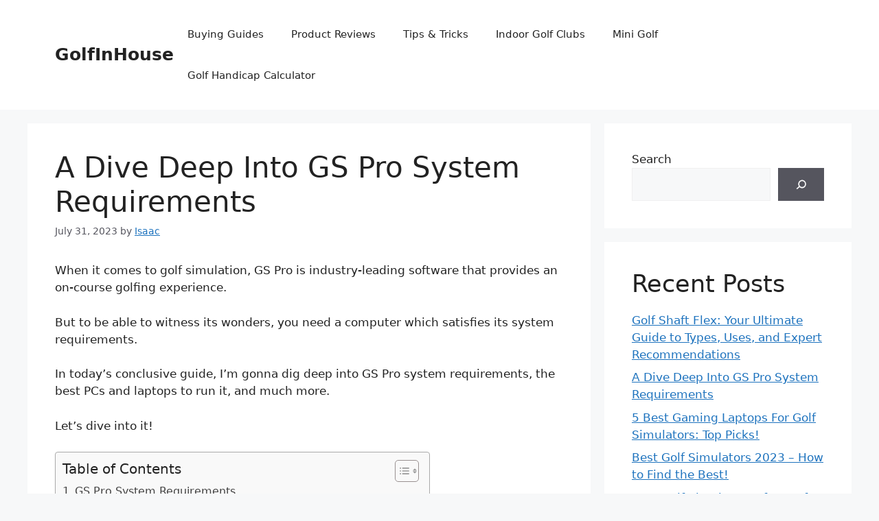

--- FILE ---
content_type: text/html; charset=UTF-8
request_url: https://golfinhouse.com/a-dive-deep-into-gs-pro-system-requirements/
body_size: 19471
content:
<!DOCTYPE html><html lang="en-US" prefix="og: https://ogp.me/ns#"><head><meta charset="UTF-8"/>
<script>var __ezHttpConsent={setByCat:function(src,tagType,attributes,category,force,customSetScriptFn=null){var setScript=function(){if(force||window.ezTcfConsent[category]){if(typeof customSetScriptFn==='function'){customSetScriptFn();}else{var scriptElement=document.createElement(tagType);scriptElement.src=src;attributes.forEach(function(attr){for(var key in attr){if(attr.hasOwnProperty(key)){scriptElement.setAttribute(key,attr[key]);}}});var firstScript=document.getElementsByTagName(tagType)[0];firstScript.parentNode.insertBefore(scriptElement,firstScript);}}};if(force||(window.ezTcfConsent&&window.ezTcfConsent.loaded)){setScript();}else if(typeof getEzConsentData==="function"){getEzConsentData().then(function(ezTcfConsent){if(ezTcfConsent&&ezTcfConsent.loaded){setScript();}else{console.error("cannot get ez consent data");force=true;setScript();}});}else{force=true;setScript();console.error("getEzConsentData is not a function");}},};</script>
<script>var ezTcfConsent=window.ezTcfConsent?window.ezTcfConsent:{loaded:false,store_info:false,develop_and_improve_services:false,measure_ad_performance:false,measure_content_performance:false,select_basic_ads:false,create_ad_profile:false,select_personalized_ads:false,create_content_profile:false,select_personalized_content:false,understand_audiences:false,use_limited_data_to_select_content:false,};function getEzConsentData(){return new Promise(function(resolve){document.addEventListener("ezConsentEvent",function(event){var ezTcfConsent=event.detail.ezTcfConsent;resolve(ezTcfConsent);});});}</script>
<script>if(typeof _setEzCookies!=='function'){function _setEzCookies(ezConsentData){var cookies=window.ezCookieQueue;for(var i=0;i<cookies.length;i++){var cookie=cookies[i];if(ezConsentData&&ezConsentData.loaded&&ezConsentData[cookie.tcfCategory]){document.cookie=cookie.name+"="+cookie.value;}}}}
window.ezCookieQueue=window.ezCookieQueue||[];if(typeof addEzCookies!=='function'){function addEzCookies(arr){window.ezCookieQueue=[...window.ezCookieQueue,...arr];}}
addEzCookies([{name:"ezoab_507406",value:"mod1; Path=/; Domain=golfinhouse.com; Max-Age=7200",tcfCategory:"store_info",isEzoic:"true",},{name:"ezosuibasgeneris-1",value:"0cddb1e4-f644-4aa2-446b-947475678e96; Path=/; Domain=golfinhouse.com; Expires=Mon, 18 Jan 2027 02:46:43 UTC; Secure; SameSite=None",tcfCategory:"understand_audiences",isEzoic:"true",}]);if(window.ezTcfConsent&&window.ezTcfConsent.loaded){_setEzCookies(window.ezTcfConsent);}else if(typeof getEzConsentData==="function"){getEzConsentData().then(function(ezTcfConsent){if(ezTcfConsent&&ezTcfConsent.loaded){_setEzCookies(window.ezTcfConsent);}else{console.error("cannot get ez consent data");_setEzCookies(window.ezTcfConsent);}});}else{console.error("getEzConsentData is not a function");_setEzCookies(window.ezTcfConsent);}</script><script type="text/javascript" data-ezscrex='false' data-cfasync='false'>window._ezaq = Object.assign({"edge_cache_status":12,"edge_response_time":120,"url":"https://golfinhouse.com/a-dive-deep-into-gs-pro-system-requirements/"}, typeof window._ezaq !== "undefined" ? window._ezaq : {});</script><script type="text/javascript" data-ezscrex='false' data-cfasync='false'>window._ezaq = Object.assign({"ab_test_id":"mod1"}, typeof window._ezaq !== "undefined" ? window._ezaq : {});window.__ez=window.__ez||{};window.__ez.tf={};</script><script type="text/javascript" data-ezscrex='false' data-cfasync='false'>window.ezDisableAds = true;</script>
<script data-ezscrex='false' data-cfasync='false' data-pagespeed-no-defer>var __ez=__ez||{};__ez.stms=Date.now();__ez.evt={};__ez.script={};__ez.ck=__ez.ck||{};__ez.template={};__ez.template.isOrig=true;window.__ezScriptHost="//www.ezojs.com";__ez.queue=__ez.queue||function(){var e=0,i=0,t=[],n=!1,o=[],r=[],s=!0,a=function(e,i,n,o,r,s,a){var l=arguments.length>7&&void 0!==arguments[7]?arguments[7]:window,d=this;this.name=e,this.funcName=i,this.parameters=null===n?null:w(n)?n:[n],this.isBlock=o,this.blockedBy=r,this.deleteWhenComplete=s,this.isError=!1,this.isComplete=!1,this.isInitialized=!1,this.proceedIfError=a,this.fWindow=l,this.isTimeDelay=!1,this.process=function(){f("... func = "+e),d.isInitialized=!0,d.isComplete=!0,f("... func.apply: "+e);var i=d.funcName.split("."),n=null,o=this.fWindow||window;i.length>3||(n=3===i.length?o[i[0]][i[1]][i[2]]:2===i.length?o[i[0]][i[1]]:o[d.funcName]),null!=n&&n.apply(null,this.parameters),!0===d.deleteWhenComplete&&delete t[e],!0===d.isBlock&&(f("----- F'D: "+d.name),m())}},l=function(e,i,t,n,o,r,s){var a=arguments.length>7&&void 0!==arguments[7]?arguments[7]:window,l=this;this.name=e,this.path=i,this.async=o,this.defer=r,this.isBlock=t,this.blockedBy=n,this.isInitialized=!1,this.isError=!1,this.isComplete=!1,this.proceedIfError=s,this.fWindow=a,this.isTimeDelay=!1,this.isPath=function(e){return"/"===e[0]&&"/"!==e[1]},this.getSrc=function(e){return void 0!==window.__ezScriptHost&&this.isPath(e)&&"banger.js"!==this.name?window.__ezScriptHost+e:e},this.process=function(){l.isInitialized=!0,f("... file = "+e);var i=this.fWindow?this.fWindow.document:document,t=i.createElement("script");t.src=this.getSrc(this.path),!0===o?t.async=!0:!0===r&&(t.defer=!0),t.onerror=function(){var e={url:window.location.href,name:l.name,path:l.path,user_agent:window.navigator.userAgent};"undefined"!=typeof _ezaq&&(e.pageview_id=_ezaq.page_view_id);var i=encodeURIComponent(JSON.stringify(e)),t=new XMLHttpRequest;t.open("GET","//g.ezoic.net/ezqlog?d="+i,!0),t.send(),f("----- ERR'D: "+l.name),l.isError=!0,!0===l.isBlock&&m()},t.onreadystatechange=t.onload=function(){var e=t.readyState;f("----- F'D: "+l.name),e&&!/loaded|complete/.test(e)||(l.isComplete=!0,!0===l.isBlock&&m())},i.getElementsByTagName("head")[0].appendChild(t)}},d=function(e,i){this.name=e,this.path="",this.async=!1,this.defer=!1,this.isBlock=!1,this.blockedBy=[],this.isInitialized=!0,this.isError=!1,this.isComplete=i,this.proceedIfError=!1,this.isTimeDelay=!1,this.process=function(){}};function c(e,i,n,s,a,d,c,u,f){var m=new l(e,i,n,s,a,d,c,f);!0===u?o[e]=m:r[e]=m,t[e]=m,h(m)}function h(e){!0!==u(e)&&0!=s&&e.process()}function u(e){if(!0===e.isTimeDelay&&!1===n)return f(e.name+" blocked = TIME DELAY!"),!0;if(w(e.blockedBy))for(var i=0;i<e.blockedBy.length;i++){var o=e.blockedBy[i];if(!1===t.hasOwnProperty(o))return f(e.name+" blocked = "+o),!0;if(!0===e.proceedIfError&&!0===t[o].isError)return!1;if(!1===t[o].isComplete)return f(e.name+" blocked = "+o),!0}return!1}function f(e){var i=window.location.href,t=new RegExp("[?&]ezq=([^&#]*)","i").exec(i);"1"===(t?t[1]:null)&&console.debug(e)}function m(){++e>200||(f("let's go"),p(o),p(r))}function p(e){for(var i in e)if(!1!==e.hasOwnProperty(i)){var t=e[i];!0===t.isComplete||u(t)||!0===t.isInitialized||!0===t.isError?!0===t.isError?f(t.name+": error"):!0===t.isComplete?f(t.name+": complete already"):!0===t.isInitialized&&f(t.name+": initialized already"):t.process()}}function w(e){return"[object Array]"==Object.prototype.toString.call(e)}return window.addEventListener("load",(function(){setTimeout((function(){n=!0,f("TDELAY -----"),m()}),5e3)}),!1),{addFile:c,addFileOnce:function(e,i,n,o,r,s,a,l,d){t[e]||c(e,i,n,o,r,s,a,l,d)},addDelayFile:function(e,i){var n=new l(e,i,!1,[],!1,!1,!0);n.isTimeDelay=!0,f(e+" ...  FILE! TDELAY"),r[e]=n,t[e]=n,h(n)},addFunc:function(e,n,s,l,d,c,u,f,m,p){!0===c&&(e=e+"_"+i++);var w=new a(e,n,s,l,d,u,f,p);!0===m?o[e]=w:r[e]=w,t[e]=w,h(w)},addDelayFunc:function(e,i,n){var o=new a(e,i,n,!1,[],!0,!0);o.isTimeDelay=!0,f(e+" ...  FUNCTION! TDELAY"),r[e]=o,t[e]=o,h(o)},items:t,processAll:m,setallowLoad:function(e){s=e},markLoaded:function(e){if(e&&0!==e.length){if(e in t){var i=t[e];!0===i.isComplete?f(i.name+" "+e+": error loaded duplicate"):(i.isComplete=!0,i.isInitialized=!0)}else t[e]=new d(e,!0);f("markLoaded dummyfile: "+t[e].name)}},logWhatsBlocked:function(){for(var e in t)!1!==t.hasOwnProperty(e)&&u(t[e])}}}();__ez.evt.add=function(e,t,n){e.addEventListener?e.addEventListener(t,n,!1):e.attachEvent?e.attachEvent("on"+t,n):e["on"+t]=n()},__ez.evt.remove=function(e,t,n){e.removeEventListener?e.removeEventListener(t,n,!1):e.detachEvent?e.detachEvent("on"+t,n):delete e["on"+t]};__ez.script.add=function(e){var t=document.createElement("script");t.src=e,t.async=!0,t.type="text/javascript",document.getElementsByTagName("head")[0].appendChild(t)};__ez.dot=__ez.dot||{};__ez.queue.addFileOnce('/detroitchicago/boise.js', '/detroitchicago/boise.js?gcb=195-0&cb=5', true, [], true, false, true, false);__ez.queue.addFileOnce('/parsonsmaize/abilene.js', '/parsonsmaize/abilene.js?gcb=195-0&cb=e80eca0cdb', true, [], true, false, true, false);__ez.queue.addFileOnce('/parsonsmaize/mulvane.js', '/parsonsmaize/mulvane.js?gcb=195-0&cb=e75e48eec0', true, ['/parsonsmaize/abilene.js'], true, false, true, false);__ez.queue.addFileOnce('/detroitchicago/birmingham.js', '/detroitchicago/birmingham.js?gcb=195-0&cb=539c47377c', true, ['/parsonsmaize/abilene.js'], true, false, true, false);</script>
<script data-ezscrex="false" type="text/javascript" data-cfasync="false">window._ezaq = Object.assign({"ad_cache_level":0,"adpicker_placement_cnt":0,"ai_placeholder_cache_level":0,"ai_placeholder_placement_cnt":-1,"article_category":"guides","author":"Isaac","domain":"golfinhouse.com","domain_id":507406,"ezcache_level":1,"ezcache_skip_code":0,"has_bad_image":0,"has_bad_words":0,"is_sitespeed":0,"lt_cache_level":0,"publish_date":"2023-07-31","response_size":75438,"response_size_orig":69633,"response_time_orig":100,"template_id":120,"url":"https://golfinhouse.com/a-dive-deep-into-gs-pro-system-requirements/","word_count":0,"worst_bad_word_level":0}, typeof window._ezaq !== "undefined" ? window._ezaq : {});__ez.queue.markLoaded('ezaqBaseReady');</script>
<script type='text/javascript' data-ezscrex='false' data-cfasync='false'>
window.ezAnalyticsStatic = true;

function analyticsAddScript(script) {
	var ezDynamic = document.createElement('script');
	ezDynamic.type = 'text/javascript';
	ezDynamic.innerHTML = script;
	document.head.appendChild(ezDynamic);
}
function getCookiesWithPrefix() {
    var allCookies = document.cookie.split(';');
    var cookiesWithPrefix = {};

    for (var i = 0; i < allCookies.length; i++) {
        var cookie = allCookies[i].trim();

        for (var j = 0; j < arguments.length; j++) {
            var prefix = arguments[j];
            if (cookie.indexOf(prefix) === 0) {
                var cookieParts = cookie.split('=');
                var cookieName = cookieParts[0];
                var cookieValue = cookieParts.slice(1).join('=');
                cookiesWithPrefix[cookieName] = decodeURIComponent(cookieValue);
                break; // Once matched, no need to check other prefixes
            }
        }
    }

    return cookiesWithPrefix;
}
function productAnalytics() {
	var d = {"pr":[6],"omd5":"d059ab102f8e92c9499870cdc3779c62","nar":"risk score"};
	d.u = _ezaq.url;
	d.p = _ezaq.page_view_id;
	d.v = _ezaq.visit_uuid;
	d.ab = _ezaq.ab_test_id;
	d.e = JSON.stringify(_ezaq);
	d.ref = document.referrer;
	d.c = getCookiesWithPrefix('active_template', 'ez', 'lp_');
	if(typeof ez_utmParams !== 'undefined') {
		d.utm = ez_utmParams;
	}

	var dataText = JSON.stringify(d);
	var xhr = new XMLHttpRequest();
	xhr.open('POST','/ezais/analytics?cb=1', true);
	xhr.onload = function () {
		if (xhr.status!=200) {
            return;
		}

        if(document.readyState !== 'loading') {
            analyticsAddScript(xhr.response);
            return;
        }

        var eventFunc = function() {
            if(document.readyState === 'loading') {
                return;
            }
            document.removeEventListener('readystatechange', eventFunc, false);
            analyticsAddScript(xhr.response);
        };

        document.addEventListener('readystatechange', eventFunc, false);
	};
	xhr.setRequestHeader('Content-Type','text/plain');
	xhr.send(dataText);
}
__ez.queue.addFunc("productAnalytics", "productAnalytics", null, true, ['ezaqBaseReady'], false, false, false, true);
</script><base href="https://golfinhouse.com/a-dive-deep-into-gs-pro-system-requirements/"/>
	
	<meta name="viewport" content="width=device-width, initial-scale=1"/>
<!-- Search Engine Optimization by Rank Math - https://rankmath.com/ -->
<title>A Dive Deep Into GS Pro System Requirements - GolfInHouse</title>
<meta name="robots" content="index, follow, max-snippet:-1, max-video-preview:-1, max-image-preview:large"/>
<link rel="canonical" href="https://golfinhouse.com/a-dive-deep-into-gs-pro-system-requirements/"/>
<meta property="og:locale" content="en_US"/>
<meta property="og:type" content="article"/>
<meta property="og:title" content="A Dive Deep Into GS Pro System Requirements - GolfInHouse"/>
<meta property="og:description" content="When it comes to golf simulation, GS Pro is industry-leading software that provides an on-course golfing experience. But to be able to witness its wonders, you need a computer which satisfies its system requirements.  In today’s conclusive guide, I’m gonna dig deep into GS Pro system requirements, the best PCs and laptops to run it, ... &lt;a title=&#34;A Dive Deep Into GS Pro System Requirements&#34; class=&#34;read-more&#34; href=&#34;https://golfinhouse.com/a-dive-deep-into-gs-pro-system-requirements/&#34; aria-label=&#34;More on A Dive Deep Into GS Pro System Requirements&#34;&gt;Read more&lt;/a&gt;"/>
<meta property="og:url" content="https://golfinhouse.com/a-dive-deep-into-gs-pro-system-requirements/"/>
<meta property="og:site_name" content="GolfInHouse"/>
<meta property="article:section" content="Guides"/>
<meta property="og:updated_time" content="2023-08-08T20:04:31+00:00"/>
<meta property="article:published_time" content="2023-07-31T08:01:44+00:00"/>
<meta property="article:modified_time" content="2023-08-08T20:04:31+00:00"/>
<meta name="twitter:card" content="summary_large_image"/>
<meta name="twitter:title" content="A Dive Deep Into GS Pro System Requirements - GolfInHouse"/>
<meta name="twitter:description" content="When it comes to golf simulation, GS Pro is industry-leading software that provides an on-course golfing experience. But to be able to witness its wonders, you need a computer which satisfies its system requirements.  In today’s conclusive guide, I’m gonna dig deep into GS Pro system requirements, the best PCs and laptops to run it, ... &lt;a title=&#34;A Dive Deep Into GS Pro System Requirements&#34; class=&#34;read-more&#34; href=&#34;https://golfinhouse.com/a-dive-deep-into-gs-pro-system-requirements/&#34; aria-label=&#34;More on A Dive Deep Into GS Pro System Requirements&#34;&gt;Read more&lt;/a&gt;"/>
<meta name="twitter:label1" content="Written by"/>
<meta name="twitter:data1" content="Isaac"/>
<meta name="twitter:label2" content="Time to read"/>
<meta name="twitter:data2" content="5 minutes"/>
<script type="application/ld+json" class="rank-math-schema">{"@context":"https://schema.org","@graph":[{"@type":"Organization","@id":"https://golfinhouse.com/#organization","name":"GolfInHouse","url":"https://golfinhouse.com"},{"@type":"WebSite","@id":"https://golfinhouse.com/#website","url":"https://golfinhouse.com","name":"GolfInHouse","alternateName":"GIH","publisher":{"@id":"https://golfinhouse.com/#organization"},"inLanguage":"en-US"},{"@type":"ImageObject","@id":"https://m.media-amazon.com/images/I/816nxSZz+WS._AC_SL1500_.jpg","url":"https://m.media-amazon.com/images/I/816nxSZz+WS._AC_SL1500_.jpg","width":"200","height":"200","inLanguage":"en-US"},{"@type":"BreadcrumbList","@id":"https://golfinhouse.com/a-dive-deep-into-gs-pro-system-requirements/#breadcrumb","itemListElement":[{"@type":"ListItem","position":"1","item":{"@id":"https://golfinhouse.com","name":"Home"}},{"@type":"ListItem","position":"2","item":{"@id":"https://golfinhouse.com/a-dive-deep-into-gs-pro-system-requirements/","name":"A Dive Deep Into GS Pro System Requirements"}}]},{"@type":"WebPage","@id":"https://golfinhouse.com/a-dive-deep-into-gs-pro-system-requirements/#webpage","url":"https://golfinhouse.com/a-dive-deep-into-gs-pro-system-requirements/","name":"A Dive Deep Into GS Pro System Requirements - GolfInHouse","datePublished":"2023-07-31T08:01:44+00:00","dateModified":"2023-08-08T20:04:31+00:00","isPartOf":{"@id":"https://golfinhouse.com/#website"},"primaryImageOfPage":{"@id":"https://m.media-amazon.com/images/I/816nxSZz+WS._AC_SL1500_.jpg"},"inLanguage":"en-US","breadcrumb":{"@id":"https://golfinhouse.com/a-dive-deep-into-gs-pro-system-requirements/#breadcrumb"}},{"@type":"Person","@id":"https://golfinhouse.com/author/golfpro/","name":"Isaac","url":"https://golfinhouse.com/author/golfpro/","image":{"@type":"ImageObject","@id":"https://secure.gravatar.com/avatar/de5f7ae99fc205cacb0ecebe2c5ed329?s=96&amp;d=mm&amp;r=g","url":"https://secure.gravatar.com/avatar/de5f7ae99fc205cacb0ecebe2c5ed329?s=96&amp;d=mm&amp;r=g","caption":"Isaac","inLanguage":"en-US"},"sameAs":["http://golfinhouse.com"],"worksFor":{"@id":"https://golfinhouse.com/#organization"}},{"@type":"BlogPosting","headline":"A Dive Deep Into GS Pro System Requirements - GolfInHouse","keywords":"gspro system requirements,gs pro system requirements","datePublished":"2023-07-31T08:01:44+00:00","dateModified":"2023-08-08T20:04:31+00:00","author":{"@id":"https://golfinhouse.com/author/golfpro/","name":"Isaac"},"publisher":{"@id":"https://golfinhouse.com/#organization"},"description":"When it comes to golf simulation, GS Pro is industry-leading software that provides an on-course golfing experience.","name":"A Dive Deep Into GS Pro System Requirements - GolfInHouse","@id":"https://golfinhouse.com/a-dive-deep-into-gs-pro-system-requirements/#richSnippet","isPartOf":{"@id":"https://golfinhouse.com/a-dive-deep-into-gs-pro-system-requirements/#webpage"},"image":{"@id":"https://m.media-amazon.com/images/I/816nxSZz+WS._AC_SL1500_.jpg"},"inLanguage":"en-US","mainEntityOfPage":{"@id":"https://golfinhouse.com/a-dive-deep-into-gs-pro-system-requirements/#webpage"}}]}</script>
<!-- /Rank Math WordPress SEO plugin -->

<link rel="alternate" type="application/rss+xml" title="GolfInHouse » Feed" href="https://golfinhouse.com/feed/"/>
<link rel="alternate" type="application/rss+xml" title="GolfInHouse » Comments Feed" href="https://golfinhouse.com/comments/feed/"/>
<link rel="alternate" type="application/rss+xml" title="GolfInHouse » A Dive Deep Into GS Pro System Requirements Comments Feed" href="https://golfinhouse.com/a-dive-deep-into-gs-pro-system-requirements/feed/"/>
<script>
window._wpemojiSettings = {"baseUrl":"https:\/\/s.w.org\/images\/core\/emoji\/14.0.0\/72x72\/","ext":".png","svgUrl":"https:\/\/s.w.org\/images\/core\/emoji\/14.0.0\/svg\/","svgExt":".svg","source":{"concatemoji":"https:\/\/golfinhouse.com\/wp-includes\/js\/wp-emoji-release.min.js?ver=6.1"}};
/*! This file is auto-generated */
!function(e,a,t){var n,r,o,i=a.createElement("canvas"),p=i.getContext&&i.getContext("2d");function s(e,t){var a=String.fromCharCode,e=(p.clearRect(0,0,i.width,i.height),p.fillText(a.apply(this,e),0,0),i.toDataURL());return p.clearRect(0,0,i.width,i.height),p.fillText(a.apply(this,t),0,0),e===i.toDataURL()}function c(e){var t=a.createElement("script");t.src=e,t.defer=t.type="text/javascript",a.getElementsByTagName("head")[0].appendChild(t)}for(o=Array("flag","emoji"),t.supports={everything:!0,everythingExceptFlag:!0},r=0;r<o.length;r++)t.supports[o[r]]=function(e){if(p&&p.fillText)switch(p.textBaseline="top",p.font="600 32px Arial",e){case"flag":return s([127987,65039,8205,9895,65039],[127987,65039,8203,9895,65039])?!1:!s([55356,56826,55356,56819],[55356,56826,8203,55356,56819])&&!s([55356,57332,56128,56423,56128,56418,56128,56421,56128,56430,56128,56423,56128,56447],[55356,57332,8203,56128,56423,8203,56128,56418,8203,56128,56421,8203,56128,56430,8203,56128,56423,8203,56128,56447]);case"emoji":return!s([129777,127995,8205,129778,127999],[129777,127995,8203,129778,127999])}return!1}(o[r]),t.supports.everything=t.supports.everything&&t.supports[o[r]],"flag"!==o[r]&&(t.supports.everythingExceptFlag=t.supports.everythingExceptFlag&&t.supports[o[r]]);t.supports.everythingExceptFlag=t.supports.everythingExceptFlag&&!t.supports.flag,t.DOMReady=!1,t.readyCallback=function(){t.DOMReady=!0},t.supports.everything||(n=function(){t.readyCallback()},a.addEventListener?(a.addEventListener("DOMContentLoaded",n,!1),e.addEventListener("load",n,!1)):(e.attachEvent("onload",n),a.attachEvent("onreadystatechange",function(){"complete"===a.readyState&&t.readyCallback()})),(e=t.source||{}).concatemoji?c(e.concatemoji):e.wpemoji&&e.twemoji&&(c(e.twemoji),c(e.wpemoji)))}(window,document,window._wpemojiSettings);
</script>
<style>
img.wp-smiley,
img.emoji {
	display: inline !important;
	border: none !important;
	box-shadow: none !important;
	height: 1em !important;
	width: 1em !important;
	margin: 0 0.07em !important;
	vertical-align: -0.1em !important;
	background: none !important;
	padding: 0 !important;
}
</style>
	<link rel="stylesheet" id="wp-block-library-css" href="https://golfinhouse.com/wp-includes/css/dist/block-library/style.min.css?ver=6.1" media="all"/>
<link rel="stylesheet" id="classic-theme-styles-css" href="https://golfinhouse.com/wp-includes/css/classic-themes.min.css?ver=1" media="all"/>
<style id="global-styles-inline-css">
body{--wp--preset--color--black: #000000;--wp--preset--color--cyan-bluish-gray: #abb8c3;--wp--preset--color--white: #ffffff;--wp--preset--color--pale-pink: #f78da7;--wp--preset--color--vivid-red: #cf2e2e;--wp--preset--color--luminous-vivid-orange: #ff6900;--wp--preset--color--luminous-vivid-amber: #fcb900;--wp--preset--color--light-green-cyan: #7bdcb5;--wp--preset--color--vivid-green-cyan: #00d084;--wp--preset--color--pale-cyan-blue: #8ed1fc;--wp--preset--color--vivid-cyan-blue: #0693e3;--wp--preset--color--vivid-purple: #9b51e0;--wp--preset--color--contrast: var(--contrast);--wp--preset--color--contrast-2: var(--contrast-2);--wp--preset--color--contrast-3: var(--contrast-3);--wp--preset--color--base: var(--base);--wp--preset--color--base-2: var(--base-2);--wp--preset--color--base-3: var(--base-3);--wp--preset--color--accent: var(--accent);--wp--preset--gradient--vivid-cyan-blue-to-vivid-purple: linear-gradient(135deg,rgba(6,147,227,1) 0%,rgb(155,81,224) 100%);--wp--preset--gradient--light-green-cyan-to-vivid-green-cyan: linear-gradient(135deg,rgb(122,220,180) 0%,rgb(0,208,130) 100%);--wp--preset--gradient--luminous-vivid-amber-to-luminous-vivid-orange: linear-gradient(135deg,rgba(252,185,0,1) 0%,rgba(255,105,0,1) 100%);--wp--preset--gradient--luminous-vivid-orange-to-vivid-red: linear-gradient(135deg,rgba(255,105,0,1) 0%,rgb(207,46,46) 100%);--wp--preset--gradient--very-light-gray-to-cyan-bluish-gray: linear-gradient(135deg,rgb(238,238,238) 0%,rgb(169,184,195) 100%);--wp--preset--gradient--cool-to-warm-spectrum: linear-gradient(135deg,rgb(74,234,220) 0%,rgb(151,120,209) 20%,rgb(207,42,186) 40%,rgb(238,44,130) 60%,rgb(251,105,98) 80%,rgb(254,248,76) 100%);--wp--preset--gradient--blush-light-purple: linear-gradient(135deg,rgb(255,206,236) 0%,rgb(152,150,240) 100%);--wp--preset--gradient--blush-bordeaux: linear-gradient(135deg,rgb(254,205,165) 0%,rgb(254,45,45) 50%,rgb(107,0,62) 100%);--wp--preset--gradient--luminous-dusk: linear-gradient(135deg,rgb(255,203,112) 0%,rgb(199,81,192) 50%,rgb(65,88,208) 100%);--wp--preset--gradient--pale-ocean: linear-gradient(135deg,rgb(255,245,203) 0%,rgb(182,227,212) 50%,rgb(51,167,181) 100%);--wp--preset--gradient--electric-grass: linear-gradient(135deg,rgb(202,248,128) 0%,rgb(113,206,126) 100%);--wp--preset--gradient--midnight: linear-gradient(135deg,rgb(2,3,129) 0%,rgb(40,116,252) 100%);--wp--preset--duotone--dark-grayscale: url('#wp-duotone-dark-grayscale');--wp--preset--duotone--grayscale: url('#wp-duotone-grayscale');--wp--preset--duotone--purple-yellow: url('#wp-duotone-purple-yellow');--wp--preset--duotone--blue-red: url('#wp-duotone-blue-red');--wp--preset--duotone--midnight: url('#wp-duotone-midnight');--wp--preset--duotone--magenta-yellow: url('#wp-duotone-magenta-yellow');--wp--preset--duotone--purple-green: url('#wp-duotone-purple-green');--wp--preset--duotone--blue-orange: url('#wp-duotone-blue-orange');--wp--preset--font-size--small: 13px;--wp--preset--font-size--medium: 20px;--wp--preset--font-size--large: 36px;--wp--preset--font-size--x-large: 42px;--wp--preset--spacing--20: 0.44rem;--wp--preset--spacing--30: 0.67rem;--wp--preset--spacing--40: 1rem;--wp--preset--spacing--50: 1.5rem;--wp--preset--spacing--60: 2.25rem;--wp--preset--spacing--70: 3.38rem;--wp--preset--spacing--80: 5.06rem;}:where(.is-layout-flex){gap: 0.5em;}body .is-layout-flow > .alignleft{float: left;margin-inline-start: 0;margin-inline-end: 2em;}body .is-layout-flow > .alignright{float: right;margin-inline-start: 2em;margin-inline-end: 0;}body .is-layout-flow > .aligncenter{margin-left: auto !important;margin-right: auto !important;}body .is-layout-constrained > .alignleft{float: left;margin-inline-start: 0;margin-inline-end: 2em;}body .is-layout-constrained > .alignright{float: right;margin-inline-start: 2em;margin-inline-end: 0;}body .is-layout-constrained > .aligncenter{margin-left: auto !important;margin-right: auto !important;}body .is-layout-constrained > :where(:not(.alignleft):not(.alignright):not(.alignfull)){max-width: var(--wp--style--global--content-size);margin-left: auto !important;margin-right: auto !important;}body .is-layout-constrained > .alignwide{max-width: var(--wp--style--global--wide-size);}body .is-layout-flex{display: flex;}body .is-layout-flex{flex-wrap: wrap;align-items: center;}body .is-layout-flex > *{margin: 0;}:where(.wp-block-columns.is-layout-flex){gap: 2em;}.has-black-color{color: var(--wp--preset--color--black) !important;}.has-cyan-bluish-gray-color{color: var(--wp--preset--color--cyan-bluish-gray) !important;}.has-white-color{color: var(--wp--preset--color--white) !important;}.has-pale-pink-color{color: var(--wp--preset--color--pale-pink) !important;}.has-vivid-red-color{color: var(--wp--preset--color--vivid-red) !important;}.has-luminous-vivid-orange-color{color: var(--wp--preset--color--luminous-vivid-orange) !important;}.has-luminous-vivid-amber-color{color: var(--wp--preset--color--luminous-vivid-amber) !important;}.has-light-green-cyan-color{color: var(--wp--preset--color--light-green-cyan) !important;}.has-vivid-green-cyan-color{color: var(--wp--preset--color--vivid-green-cyan) !important;}.has-pale-cyan-blue-color{color: var(--wp--preset--color--pale-cyan-blue) !important;}.has-vivid-cyan-blue-color{color: var(--wp--preset--color--vivid-cyan-blue) !important;}.has-vivid-purple-color{color: var(--wp--preset--color--vivid-purple) !important;}.has-black-background-color{background-color: var(--wp--preset--color--black) !important;}.has-cyan-bluish-gray-background-color{background-color: var(--wp--preset--color--cyan-bluish-gray) !important;}.has-white-background-color{background-color: var(--wp--preset--color--white) !important;}.has-pale-pink-background-color{background-color: var(--wp--preset--color--pale-pink) !important;}.has-vivid-red-background-color{background-color: var(--wp--preset--color--vivid-red) !important;}.has-luminous-vivid-orange-background-color{background-color: var(--wp--preset--color--luminous-vivid-orange) !important;}.has-luminous-vivid-amber-background-color{background-color: var(--wp--preset--color--luminous-vivid-amber) !important;}.has-light-green-cyan-background-color{background-color: var(--wp--preset--color--light-green-cyan) !important;}.has-vivid-green-cyan-background-color{background-color: var(--wp--preset--color--vivid-green-cyan) !important;}.has-pale-cyan-blue-background-color{background-color: var(--wp--preset--color--pale-cyan-blue) !important;}.has-vivid-cyan-blue-background-color{background-color: var(--wp--preset--color--vivid-cyan-blue) !important;}.has-vivid-purple-background-color{background-color: var(--wp--preset--color--vivid-purple) !important;}.has-black-border-color{border-color: var(--wp--preset--color--black) !important;}.has-cyan-bluish-gray-border-color{border-color: var(--wp--preset--color--cyan-bluish-gray) !important;}.has-white-border-color{border-color: var(--wp--preset--color--white) !important;}.has-pale-pink-border-color{border-color: var(--wp--preset--color--pale-pink) !important;}.has-vivid-red-border-color{border-color: var(--wp--preset--color--vivid-red) !important;}.has-luminous-vivid-orange-border-color{border-color: var(--wp--preset--color--luminous-vivid-orange) !important;}.has-luminous-vivid-amber-border-color{border-color: var(--wp--preset--color--luminous-vivid-amber) !important;}.has-light-green-cyan-border-color{border-color: var(--wp--preset--color--light-green-cyan) !important;}.has-vivid-green-cyan-border-color{border-color: var(--wp--preset--color--vivid-green-cyan) !important;}.has-pale-cyan-blue-border-color{border-color: var(--wp--preset--color--pale-cyan-blue) !important;}.has-vivid-cyan-blue-border-color{border-color: var(--wp--preset--color--vivid-cyan-blue) !important;}.has-vivid-purple-border-color{border-color: var(--wp--preset--color--vivid-purple) !important;}.has-vivid-cyan-blue-to-vivid-purple-gradient-background{background: var(--wp--preset--gradient--vivid-cyan-blue-to-vivid-purple) !important;}.has-light-green-cyan-to-vivid-green-cyan-gradient-background{background: var(--wp--preset--gradient--light-green-cyan-to-vivid-green-cyan) !important;}.has-luminous-vivid-amber-to-luminous-vivid-orange-gradient-background{background: var(--wp--preset--gradient--luminous-vivid-amber-to-luminous-vivid-orange) !important;}.has-luminous-vivid-orange-to-vivid-red-gradient-background{background: var(--wp--preset--gradient--luminous-vivid-orange-to-vivid-red) !important;}.has-very-light-gray-to-cyan-bluish-gray-gradient-background{background: var(--wp--preset--gradient--very-light-gray-to-cyan-bluish-gray) !important;}.has-cool-to-warm-spectrum-gradient-background{background: var(--wp--preset--gradient--cool-to-warm-spectrum) !important;}.has-blush-light-purple-gradient-background{background: var(--wp--preset--gradient--blush-light-purple) !important;}.has-blush-bordeaux-gradient-background{background: var(--wp--preset--gradient--blush-bordeaux) !important;}.has-luminous-dusk-gradient-background{background: var(--wp--preset--gradient--luminous-dusk) !important;}.has-pale-ocean-gradient-background{background: var(--wp--preset--gradient--pale-ocean) !important;}.has-electric-grass-gradient-background{background: var(--wp--preset--gradient--electric-grass) !important;}.has-midnight-gradient-background{background: var(--wp--preset--gradient--midnight) !important;}.has-small-font-size{font-size: var(--wp--preset--font-size--small) !important;}.has-medium-font-size{font-size: var(--wp--preset--font-size--medium) !important;}.has-large-font-size{font-size: var(--wp--preset--font-size--large) !important;}.has-x-large-font-size{font-size: var(--wp--preset--font-size--x-large) !important;}
.wp-block-navigation a:where(:not(.wp-element-button)){color: inherit;}
:where(.wp-block-columns.is-layout-flex){gap: 2em;}
.wp-block-pullquote{font-size: 1.5em;line-height: 1.6;}
</style>
<link rel="stylesheet" id="ez-toc-css" href="https://golfinhouse.com/wp-content/plugins/easy-table-of-contents/assets/css/screen.min.css?ver=2.0.50" media="all"/>
<style id="ez-toc-inline-css">
div#ez-toc-container p.ez-toc-title {font-size: 120%;}div#ez-toc-container p.ez-toc-title {font-weight: 500;}div#ez-toc-container ul li {font-size: 95%;}div#ez-toc-container nav ul ul li ul li {font-size: 90%!important;}
.ez-toc-container-direction {direction: ltr;}.ez-toc-counter ul{counter-reset: item ;}.ez-toc-counter nav ul li a::before {content: counters(item, ".", decimal) ". ";display: inline-block;counter-increment: item;flex-grow: 0;flex-shrink: 0;margin-right: .2em; float: left;}.ez-toc-widget-direction {direction: ltr;}.ez-toc-widget-container ul{counter-reset: item ;}.ez-toc-widget-container nav ul li a::before {content: counters(item, ".", decimal) ". ";display: inline-block;counter-increment: item;flex-grow: 0;flex-shrink: 0;margin-right: .2em; float: left;}
</style>
<link rel="stylesheet" id="generate-comments-css" href="https://golfinhouse.com/wp-content/themes/generatepress/assets/css/components/comments.min.css?ver=3.2.4" media="all"/>
<link rel="stylesheet" id="generate-widget-areas-css" href="https://golfinhouse.com/wp-content/themes/generatepress/assets/css/components/widget-areas.min.css?ver=3.2.4" media="all"/>
<link rel="stylesheet" id="generate-style-css" href="https://golfinhouse.com/wp-content/themes/generatepress/assets/css/main.min.css?ver=3.2.4" media="all"/>
<style id="generate-style-inline-css">
body{background-color:var(--base-2);color:var(--contrast);}a{color:var(--accent);}a{text-decoration:underline;}.entry-title a, .site-branding a, a.button, .wp-block-button__link, .main-navigation a{text-decoration:none;}a:hover, a:focus, a:active{color:var(--contrast);}.wp-block-group__inner-container{max-width:1200px;margin-left:auto;margin-right:auto;}:root{--contrast:#222222;--contrast-2:#575760;--contrast-3:#b2b2be;--base:#f0f0f0;--base-2:#f7f8f9;--base-3:#ffffff;--accent:#1e73be;}.has-contrast-color{color:var(--contrast);}.has-contrast-background-color{background-color:var(--contrast);}.has-contrast-2-color{color:var(--contrast-2);}.has-contrast-2-background-color{background-color:var(--contrast-2);}.has-contrast-3-color{color:var(--contrast-3);}.has-contrast-3-background-color{background-color:var(--contrast-3);}.has-base-color{color:var(--base);}.has-base-background-color{background-color:var(--base);}.has-base-2-color{color:var(--base-2);}.has-base-2-background-color{background-color:var(--base-2);}.has-base-3-color{color:var(--base-3);}.has-base-3-background-color{background-color:var(--base-3);}.has-accent-color{color:var(--accent);}.has-accent-background-color{background-color:var(--accent);}.top-bar{background-color:#636363;color:#ffffff;}.top-bar a{color:#ffffff;}.top-bar a:hover{color:#303030;}.site-header{background-color:var(--base-3);}.main-title a,.main-title a:hover{color:var(--contrast);}.site-description{color:var(--contrast-2);}.mobile-menu-control-wrapper .menu-toggle,.mobile-menu-control-wrapper .menu-toggle:hover,.mobile-menu-control-wrapper .menu-toggle:focus,.has-inline-mobile-toggle #site-navigation.toggled{background-color:rgba(0, 0, 0, 0.02);}.main-navigation,.main-navigation ul ul{background-color:var(--base-3);}.main-navigation .main-nav ul li a, .main-navigation .menu-toggle, .main-navigation .menu-bar-items{color:var(--contrast);}.main-navigation .main-nav ul li:not([class*="current-menu-"]):hover > a, .main-navigation .main-nav ul li:not([class*="current-menu-"]):focus > a, .main-navigation .main-nav ul li.sfHover:not([class*="current-menu-"]) > a, .main-navigation .menu-bar-item:hover > a, .main-navigation .menu-bar-item.sfHover > a{color:var(--accent);}button.menu-toggle:hover,button.menu-toggle:focus{color:var(--contrast);}.main-navigation .main-nav ul li[class*="current-menu-"] > a{color:var(--accent);}.navigation-search input[type="search"],.navigation-search input[type="search"]:active, .navigation-search input[type="search"]:focus, .main-navigation .main-nav ul li.search-item.active > a, .main-navigation .menu-bar-items .search-item.active > a{color:var(--accent);}.main-navigation ul ul{background-color:var(--base);}.separate-containers .inside-article, .separate-containers .comments-area, .separate-containers .page-header, .one-container .container, .separate-containers .paging-navigation, .inside-page-header{background-color:var(--base-3);}.entry-title a{color:var(--contrast);}.entry-title a:hover{color:var(--contrast-2);}.entry-meta{color:var(--contrast-2);}.sidebar .widget{background-color:var(--base-3);}.footer-widgets{background-color:var(--base-3);}.site-info{background-color:var(--base-3);}input[type="text"],input[type="email"],input[type="url"],input[type="password"],input[type="search"],input[type="tel"],input[type="number"],textarea,select{color:var(--contrast);background-color:var(--base-2);border-color:var(--base);}input[type="text"]:focus,input[type="email"]:focus,input[type="url"]:focus,input[type="password"]:focus,input[type="search"]:focus,input[type="tel"]:focus,input[type="number"]:focus,textarea:focus,select:focus{color:var(--contrast);background-color:var(--base-2);border-color:var(--contrast-3);}button,html input[type="button"],input[type="reset"],input[type="submit"],a.button,a.wp-block-button__link:not(.has-background){color:#ffffff;background-color:#55555e;}button:hover,html input[type="button"]:hover,input[type="reset"]:hover,input[type="submit"]:hover,a.button:hover,button:focus,html input[type="button"]:focus,input[type="reset"]:focus,input[type="submit"]:focus,a.button:focus,a.wp-block-button__link:not(.has-background):active,a.wp-block-button__link:not(.has-background):focus,a.wp-block-button__link:not(.has-background):hover{color:#ffffff;background-color:#3f4047;}a.generate-back-to-top{background-color:rgba( 0,0,0,0.4 );color:#ffffff;}a.generate-back-to-top:hover,a.generate-back-to-top:focus{background-color:rgba( 0,0,0,0.6 );color:#ffffff;}@media (max-width:768px){.main-navigation .menu-bar-item:hover > a, .main-navigation .menu-bar-item.sfHover > a{background:none;color:var(--contrast);}}.nav-below-header .main-navigation .inside-navigation.grid-container, .nav-above-header .main-navigation .inside-navigation.grid-container{padding:0px 20px 0px 20px;}.site-main .wp-block-group__inner-container{padding:40px;}.separate-containers .paging-navigation{padding-top:20px;padding-bottom:20px;}.entry-content .alignwide, body:not(.no-sidebar) .entry-content .alignfull{margin-left:-40px;width:calc(100% + 80px);max-width:calc(100% + 80px);}.rtl .menu-item-has-children .dropdown-menu-toggle{padding-left:20px;}.rtl .main-navigation .main-nav ul li.menu-item-has-children > a{padding-right:20px;}@media (max-width:768px){.separate-containers .inside-article, .separate-containers .comments-area, .separate-containers .page-header, .separate-containers .paging-navigation, .one-container .site-content, .inside-page-header{padding:30px;}.site-main .wp-block-group__inner-container{padding:30px;}.inside-top-bar{padding-right:30px;padding-left:30px;}.inside-header{padding-right:30px;padding-left:30px;}.widget-area .widget{padding-top:30px;padding-right:30px;padding-bottom:30px;padding-left:30px;}.footer-widgets-container{padding-top:30px;padding-right:30px;padding-bottom:30px;padding-left:30px;}.inside-site-info{padding-right:30px;padding-left:30px;}.entry-content .alignwide, body:not(.no-sidebar) .entry-content .alignfull{margin-left:-30px;width:calc(100% + 60px);max-width:calc(100% + 60px);}.one-container .site-main .paging-navigation{margin-bottom:20px;}}/* End cached CSS */.is-right-sidebar{width:30%;}.is-left-sidebar{width:30%;}.site-content .content-area{width:70%;}@media (max-width:768px){.main-navigation .menu-toggle,.sidebar-nav-mobile:not(#sticky-placeholder){display:block;}.main-navigation ul,.gen-sidebar-nav,.main-navigation:not(.slideout-navigation):not(.toggled) .main-nav > ul,.has-inline-mobile-toggle #site-navigation .inside-navigation > *:not(.navigation-search):not(.main-nav){display:none;}.nav-align-right .inside-navigation,.nav-align-center .inside-navigation{justify-content:space-between;}.has-inline-mobile-toggle .mobile-menu-control-wrapper{display:flex;flex-wrap:wrap;}.has-inline-mobile-toggle .inside-header{flex-direction:row;text-align:left;flex-wrap:wrap;}.has-inline-mobile-toggle .header-widget,.has-inline-mobile-toggle #site-navigation{flex-basis:100%;}.nav-float-left .has-inline-mobile-toggle #site-navigation{order:10;}}
</style>
<script src="https://golfinhouse.com/wp-includes/js/jquery/jquery.min.js?ver=3.6.1" id="jquery-core-js"></script>
<script src="https://golfinhouse.com/wp-includes/js/jquery/jquery-migrate.min.js?ver=3.3.2" id="jquery-migrate-js"></script>
<script id="ez-toc-scroll-scriptjs-js-after">
jQuery(document).ready(function(){document.querySelectorAll(".ez-toc-section").forEach(t=>{t.setAttribute("ez-toc-data-id","#"+decodeURI(t.getAttribute("id")))}),jQuery("a.ez-toc-link").click(function(){let t=jQuery(this).attr("href"),e=jQuery("#wpadminbar"),i=0;30>30&&(i=30),e.length&&(i+=e.height()),jQuery('[ez-toc-data-id="'+decodeURI(t)+'"]').length>0&&(i=jQuery('[ez-toc-data-id="'+decodeURI(t)+'"]').offset().top-i),jQuery("html, body").animate({scrollTop:i},500)})});
</script>
<link rel="https://api.w.org/" href="https://golfinhouse.com/wp-json/"/><link rel="alternate" type="application/json" href="https://golfinhouse.com/wp-json/wp/v2/posts/678"/><link rel="EditURI" type="application/rsd+xml" title="RSD" href="https://golfinhouse.com/xmlrpc.php?rsd"/>
<link rel="wlwmanifest" type="application/wlwmanifest+xml" href="https://golfinhouse.com/wp-includes/wlwmanifest.xml"/>
<meta name="generator" content="WordPress 6.1"/>
<link rel="shortlink" href="https://golfinhouse.com/?p=678"/>
<link rel="alternate" type="application/json+oembed" href="https://golfinhouse.com/wp-json/oembed/1.0/embed?url=https%3A%2F%2Fgolfinhouse.com%2Fa-dive-deep-into-gs-pro-system-requirements%2F"/>
<link rel="alternate" type="text/xml+oembed" href="https://golfinhouse.com/wp-json/oembed/1.0/embed?url=https%3A%2F%2Fgolfinhouse.com%2Fa-dive-deep-into-gs-pro-system-requirements%2F&amp;format=xml"/>
<script async="" src="https://pagead2.googlesyndication.com/pagead/js/adsbygoogle.js?client=ca-pub-6069663498002009" crossorigin="anonymous"></script>
<link rel="pingback" href="https://golfinhouse.com/xmlrpc.php"/>
<link rel="icon" href="https://golfinhouse.com/wp-content/uploads/2022/12/LogoMakr-7a4Wyg-150x150.png" sizes="32x32"/>
<link rel="icon" href="https://golfinhouse.com/wp-content/uploads/2022/12/LogoMakr-7a4Wyg.png" sizes="192x192"/>
<link rel="apple-touch-icon" href="https://golfinhouse.com/wp-content/uploads/2022/12/LogoMakr-7a4Wyg.png"/>
<meta name="msapplication-TileImage" content="https://golfinhouse.com/wp-content/uploads/2022/12/LogoMakr-7a4Wyg.png"/>
<script type='text/javascript'>
var ezoTemplate = 'old_site_noads';
var ezouid = '1';
var ezoFormfactor = '1';
</script><script data-ezscrex="false" type='text/javascript'>
var soc_app_id = '0';
var did = 507406;
var ezdomain = 'golfinhouse.com';
var ezoicSearchable = 1;
</script></head>

<body class="post-template-default single single-post postid-678 single-format-standard wp-embed-responsive right-sidebar nav-float-right separate-containers header-aligned-left dropdown-hover" itemtype="https://schema.org/Blog" itemscope="">
	<svg xmlns="http://www.w3.org/2000/svg" viewBox="0 0 0 0" width="0" height="0" focusable="false" role="none" style="visibility: hidden; position: absolute; left: -9999px; overflow: hidden;"><defs><filter id="wp-duotone-dark-grayscale"><feColorMatrix color-interpolation-filters="sRGB" type="matrix" values=" .299 .587 .114 0 0 .299 .587 .114 0 0 .299 .587 .114 0 0 .299 .587 .114 0 0 "></feColorMatrix><feComponentTransfer color-interpolation-filters="sRGB"><feFuncR type="table" tableValues="0 0.49803921568627"></feFuncR><feFuncG type="table" tableValues="0 0.49803921568627"></feFuncG><feFuncB type="table" tableValues="0 0.49803921568627"></feFuncB><feFuncA type="table" tableValues="1 1"></feFuncA></feComponentTransfer><feComposite in2="SourceGraphic" operator="in"></feComposite></filter></defs></svg><svg xmlns="http://www.w3.org/2000/svg" viewBox="0 0 0 0" width="0" height="0" focusable="false" role="none" style="visibility: hidden; position: absolute; left: -9999px; overflow: hidden;"><defs><filter id="wp-duotone-grayscale"><feColorMatrix color-interpolation-filters="sRGB" type="matrix" values=" .299 .587 .114 0 0 .299 .587 .114 0 0 .299 .587 .114 0 0 .299 .587 .114 0 0 "></feColorMatrix><feComponentTransfer color-interpolation-filters="sRGB"><feFuncR type="table" tableValues="0 1"></feFuncR><feFuncG type="table" tableValues="0 1"></feFuncG><feFuncB type="table" tableValues="0 1"></feFuncB><feFuncA type="table" tableValues="1 1"></feFuncA></feComponentTransfer><feComposite in2="SourceGraphic" operator="in"></feComposite></filter></defs></svg><svg xmlns="http://www.w3.org/2000/svg" viewBox="0 0 0 0" width="0" height="0" focusable="false" role="none" style="visibility: hidden; position: absolute; left: -9999px; overflow: hidden;"><defs><filter id="wp-duotone-purple-yellow"><feColorMatrix color-interpolation-filters="sRGB" type="matrix" values=" .299 .587 .114 0 0 .299 .587 .114 0 0 .299 .587 .114 0 0 .299 .587 .114 0 0 "></feColorMatrix><feComponentTransfer color-interpolation-filters="sRGB"><feFuncR type="table" tableValues="0.54901960784314 0.98823529411765"></feFuncR><feFuncG type="table" tableValues="0 1"></feFuncG><feFuncB type="table" tableValues="0.71764705882353 0.25490196078431"></feFuncB><feFuncA type="table" tableValues="1 1"></feFuncA></feComponentTransfer><feComposite in2="SourceGraphic" operator="in"></feComposite></filter></defs></svg><svg xmlns="http://www.w3.org/2000/svg" viewBox="0 0 0 0" width="0" height="0" focusable="false" role="none" style="visibility: hidden; position: absolute; left: -9999px; overflow: hidden;"><defs><filter id="wp-duotone-blue-red"><feColorMatrix color-interpolation-filters="sRGB" type="matrix" values=" .299 .587 .114 0 0 .299 .587 .114 0 0 .299 .587 .114 0 0 .299 .587 .114 0 0 "></feColorMatrix><feComponentTransfer color-interpolation-filters="sRGB"><feFuncR type="table" tableValues="0 1"></feFuncR><feFuncG type="table" tableValues="0 0.27843137254902"></feFuncG><feFuncB type="table" tableValues="0.5921568627451 0.27843137254902"></feFuncB><feFuncA type="table" tableValues="1 1"></feFuncA></feComponentTransfer><feComposite in2="SourceGraphic" operator="in"></feComposite></filter></defs></svg><svg xmlns="http://www.w3.org/2000/svg" viewBox="0 0 0 0" width="0" height="0" focusable="false" role="none" style="visibility: hidden; position: absolute; left: -9999px; overflow: hidden;"><defs><filter id="wp-duotone-midnight"><feColorMatrix color-interpolation-filters="sRGB" type="matrix" values=" .299 .587 .114 0 0 .299 .587 .114 0 0 .299 .587 .114 0 0 .299 .587 .114 0 0 "></feColorMatrix><feComponentTransfer color-interpolation-filters="sRGB"><feFuncR type="table" tableValues="0 0"></feFuncR><feFuncG type="table" tableValues="0 0.64705882352941"></feFuncG><feFuncB type="table" tableValues="0 1"></feFuncB><feFuncA type="table" tableValues="1 1"></feFuncA></feComponentTransfer><feComposite in2="SourceGraphic" operator="in"></feComposite></filter></defs></svg><svg xmlns="http://www.w3.org/2000/svg" viewBox="0 0 0 0" width="0" height="0" focusable="false" role="none" style="visibility: hidden; position: absolute; left: -9999px; overflow: hidden;"><defs><filter id="wp-duotone-magenta-yellow"><feColorMatrix color-interpolation-filters="sRGB" type="matrix" values=" .299 .587 .114 0 0 .299 .587 .114 0 0 .299 .587 .114 0 0 .299 .587 .114 0 0 "></feColorMatrix><feComponentTransfer color-interpolation-filters="sRGB"><feFuncR type="table" tableValues="0.78039215686275 1"></feFuncR><feFuncG type="table" tableValues="0 0.94901960784314"></feFuncG><feFuncB type="table" tableValues="0.35294117647059 0.47058823529412"></feFuncB><feFuncA type="table" tableValues="1 1"></feFuncA></feComponentTransfer><feComposite in2="SourceGraphic" operator="in"></feComposite></filter></defs></svg><svg xmlns="http://www.w3.org/2000/svg" viewBox="0 0 0 0" width="0" height="0" focusable="false" role="none" style="visibility: hidden; position: absolute; left: -9999px; overflow: hidden;"><defs><filter id="wp-duotone-purple-green"><feColorMatrix color-interpolation-filters="sRGB" type="matrix" values=" .299 .587 .114 0 0 .299 .587 .114 0 0 .299 .587 .114 0 0 .299 .587 .114 0 0 "></feColorMatrix><feComponentTransfer color-interpolation-filters="sRGB"><feFuncR type="table" tableValues="0.65098039215686 0.40392156862745"></feFuncR><feFuncG type="table" tableValues="0 1"></feFuncG><feFuncB type="table" tableValues="0.44705882352941 0.4"></feFuncB><feFuncA type="table" tableValues="1 1"></feFuncA></feComponentTransfer><feComposite in2="SourceGraphic" operator="in"></feComposite></filter></defs></svg><svg xmlns="http://www.w3.org/2000/svg" viewBox="0 0 0 0" width="0" height="0" focusable="false" role="none" style="visibility: hidden; position: absolute; left: -9999px; overflow: hidden;"><defs><filter id="wp-duotone-blue-orange"><feColorMatrix color-interpolation-filters="sRGB" type="matrix" values=" .299 .587 .114 0 0 .299 .587 .114 0 0 .299 .587 .114 0 0 .299 .587 .114 0 0 "></feColorMatrix><feComponentTransfer color-interpolation-filters="sRGB"><feFuncR type="table" tableValues="0.098039215686275 1"></feFuncR><feFuncG type="table" tableValues="0 0.66274509803922"></feFuncG><feFuncB type="table" tableValues="0.84705882352941 0.41960784313725"></feFuncB><feFuncA type="table" tableValues="1 1"></feFuncA></feComponentTransfer><feComposite in2="SourceGraphic" operator="in"></feComposite></filter></defs></svg><a class="screen-reader-text skip-link" href="#content" title="Skip to content">Skip to content</a>		<header class="site-header has-inline-mobile-toggle" id="masthead" aria-label="Site" itemtype="https://schema.org/WPHeader" itemscope="">
			<div class="inside-header grid-container">
				<div class="site-branding">
						<p class="main-title" itemprop="headline">
					<a href="https://golfinhouse.com/" rel="home">
						GolfInHouse
					</a>
				</p>
						
					</div>	<nav class="main-navigation mobile-menu-control-wrapper" id="mobile-menu-control-wrapper" aria-label="Mobile Toggle">
				<button data-nav="site-navigation" class="menu-toggle" aria-controls="primary-menu" aria-expanded="false">
			<span class="gp-icon icon-menu-bars"><svg viewBox="0 0 512 512" aria-hidden="true" xmlns="http://www.w3.org/2000/svg" width="1em" height="1em"><path d="M0 96c0-13.255 10.745-24 24-24h464c13.255 0 24 10.745 24 24s-10.745 24-24 24H24c-13.255 0-24-10.745-24-24zm0 160c0-13.255 10.745-24 24-24h464c13.255 0 24 10.745 24 24s-10.745 24-24 24H24c-13.255 0-24-10.745-24-24zm0 160c0-13.255 10.745-24 24-24h464c13.255 0 24 10.745 24 24s-10.745 24-24 24H24c-13.255 0-24-10.745-24-24z"></path></svg><svg viewBox="0 0 512 512" aria-hidden="true" xmlns="http://www.w3.org/2000/svg" width="1em" height="1em"><path d="M71.029 71.029c9.373-9.372 24.569-9.372 33.942 0L256 222.059l151.029-151.03c9.373-9.372 24.569-9.372 33.942 0 9.372 9.373 9.372 24.569 0 33.942L289.941 256l151.03 151.029c9.372 9.373 9.372 24.569 0 33.942-9.373 9.372-24.569 9.372-33.942 0L256 289.941l-151.029 151.03c-9.373 9.372-24.569 9.372-33.942 0-9.372-9.373-9.372-24.569 0-33.942L222.059 256 71.029 104.971c-9.372-9.373-9.372-24.569 0-33.942z"></path></svg></span><span class="screen-reader-text">Menu</span>		</button>
	</nav>
			<nav class="main-navigation sub-menu-right" id="site-navigation" aria-label="Primary" itemtype="https://schema.org/SiteNavigationElement" itemscope="">
			<div class="inside-navigation grid-container">
								<button class="menu-toggle" aria-controls="primary-menu" aria-expanded="false">
					<span class="gp-icon icon-menu-bars"><svg viewBox="0 0 512 512" aria-hidden="true" xmlns="http://www.w3.org/2000/svg" width="1em" height="1em"><path d="M0 96c0-13.255 10.745-24 24-24h464c13.255 0 24 10.745 24 24s-10.745 24-24 24H24c-13.255 0-24-10.745-24-24zm0 160c0-13.255 10.745-24 24-24h464c13.255 0 24 10.745 24 24s-10.745 24-24 24H24c-13.255 0-24-10.745-24-24zm0 160c0-13.255 10.745-24 24-24h464c13.255 0 24 10.745 24 24s-10.745 24-24 24H24c-13.255 0-24-10.745-24-24z"></path></svg><svg viewBox="0 0 512 512" aria-hidden="true" xmlns="http://www.w3.org/2000/svg" width="1em" height="1em"><path d="M71.029 71.029c9.373-9.372 24.569-9.372 33.942 0L256 222.059l151.029-151.03c9.373-9.372 24.569-9.372 33.942 0 9.372 9.373 9.372 24.569 0 33.942L289.941 256l151.03 151.029c9.372 9.373 9.372 24.569 0 33.942-9.373 9.372-24.569 9.372-33.942 0L256 289.941l-151.029 151.03c-9.373 9.372-24.569 9.372-33.942 0-9.372-9.373-9.372-24.569 0-33.942L222.059 256 71.029 104.971c-9.372-9.373-9.372-24.569 0-33.942z"></path></svg></span><span class="mobile-menu">Menu</span>				</button>
				<div id="primary-menu" class="main-nav"><ul id="menu-header-menu" class=" menu sf-menu"><li id="menu-item-281" class="menu-item menu-item-type-taxonomy menu-item-object-category menu-item-281"><a href="https://golfinhouse.com/category/buying-guides/">Buying Guides</a></li>
<li id="menu-item-282" class="menu-item menu-item-type-taxonomy menu-item-object-category menu-item-282"><a href="https://golfinhouse.com/category/product-reviews/">Product Reviews</a></li>
<li id="menu-item-283" class="menu-item menu-item-type-taxonomy menu-item-object-category menu-item-283"><a href="https://golfinhouse.com/category/indoor-golf-tips-tricks/">Tips &amp; Tricks</a></li>
<li id="menu-item-284" class="menu-item menu-item-type-taxonomy menu-item-object-category menu-item-284"><a href="https://golfinhouse.com/category/indoor-golf-clubs/">Indoor Golf Clubs</a></li>
<li id="menu-item-285" class="menu-item menu-item-type-taxonomy menu-item-object-category menu-item-285"><a href="https://golfinhouse.com/category/mini-golf/">Mini Golf</a></li>
<li id="menu-item-712" class="menu-item menu-item-type-post_type menu-item-object-page menu-item-712"><a href="https://golfinhouse.com/golf-handicap-calculator/">Golf Handicap Calculator</a></li>
</ul></div>			</div>
		</nav>
					</div>
		</header>
		
	<div class="site grid-container container hfeed" id="page">
				<div class="site-content" id="content">
			
	<div class="content-area" id="primary">
		<main class="site-main" id="main">
			
<article id="post-678" class="post-678 post type-post status-publish format-standard hentry category-guides" itemtype="https://schema.org/CreativeWork" itemscope="">
	<div class="inside-article">
					<header class="entry-header" aria-label="Content">
				<h1 class="entry-title" itemprop="headline">A Dive Deep Into GS Pro System Requirements</h1>		<div class="entry-meta">
			<span class="posted-on"><time class="updated" datetime="2023-08-08T20:04:31+00:00" itemprop="dateModified">August 8, 2023</time><time class="entry-date published" datetime="2023-07-31T08:01:44+00:00" itemprop="datePublished">July 31, 2023</time></span> <span class="byline">by <span class="author vcard" itemprop="author" itemtype="https://schema.org/Person" itemscope=""><a class="url fn n" href="https://golfinhouse.com/author/golfpro/" title="View all posts by Isaac" rel="author" itemprop="url"><span class="author-name" itemprop="name">Isaac</span></a></span></span> 		</div>
					</header>
			
		<div class="entry-content" itemprop="text">
			
<p>When it comes to golf simulation, GS Pro is industry-leading software that provides an on-course golfing experience.</p>



<p>But to be able to witness its wonders, you need a computer which satisfies its system requirements. </p>



<p>In today’s conclusive guide, I’m gonna dig deep into GS Pro system requirements, the best PCs and laptops to run it, and much more. </p>



<p>Let’s dive into it! </p>



<div id="ez-toc-container" class="ez-toc-v2_0_50 counter-hierarchy ez-toc-counter ez-toc-grey ez-toc-container-direction">
<div class="ez-toc-title-container">
<p class="ez-toc-title">Table of Contents</p>
<span class="ez-toc-title-toggle"><a href="#" class="ez-toc-pull-right ez-toc-btn ez-toc-btn-xs ez-toc-btn-default ez-toc-toggle" aria-label="Toggle Table of Content" role="button"><label for="item-6969df2c4b838" aria-hidden="true"><span style="display: flex;align-items: center;width: 35px;height: 30px;justify-content: center;direction:ltr;"><svg style="fill: #999;color:#999" xmlns="http://www.w3.org/2000/svg" class="list-377408" width="20px" height="20px" viewBox="0 0 24 24" fill="none"><path d="M6 6H4v2h2V6zm14 0H8v2h12V6zM4 11h2v2H4v-2zm16 0H8v2h12v-2zM4 16h2v2H4v-2zm16 0H8v2h12v-2z" fill="currentColor"></path></svg><svg style="fill: #999;color:#999" class="arrow-unsorted-368013" xmlns="http://www.w3.org/2000/svg" width="10px" height="10px" viewBox="0 0 24 24" version="1.2" baseProfile="tiny"><path d="M18.2 9.3l-6.2-6.3-6.2 6.3c-.2.2-.3.4-.3.7s.1.5.3.7c.2.2.4.3.7.3h11c.3 0 .5-.1.7-.3.2-.2.3-.5.3-.7s-.1-.5-.3-.7zM5.8 14.7l6.2 6.3 6.2-6.3c.2-.2.3-.5.3-.7s-.1-.5-.3-.7c-.2-.2-.4-.3-.7-.3h-11c-.3 0-.5.1-.7.3-.2.2-.3.5-.3.7s.1.5.3.7z"></path></svg></span></label><input type="checkbox" id="item-6969df2c4b838"/></a></span></div>
<nav><ul class="ez-toc-list ez-toc-list-level-1 "><li class="ez-toc-page-1 ez-toc-heading-level-2"><a class="ez-toc-link ez-toc-heading-1" href="#GS_Pro_System_Requirements" title="GS Pro System Requirements">GS Pro System Requirements</a><ul class="ez-toc-list-level-3"><li class="ez-toc-heading-level-3"><a class="ez-toc-link ez-toc-heading-2" href="#Minimum_System_Requirements_for_1080p_Play" title="Minimum System Requirements for 1080p Play">Minimum System Requirements for 1080p Play</a></li><li class="ez-toc-page-1 ez-toc-heading-level-3"><a class="ez-toc-link ez-toc-heading-3" href="#Recommended_System_Requirements_for_1080p_Play" title="Recommended System Requirements for 1080p Play">Recommended System Requirements for 1080p Play</a></li><li class="ez-toc-page-1 ez-toc-heading-level-3"><a class="ez-toc-link ez-toc-heading-4" href="#Recommended_System_Requirements_for_4K_Play" title="Recommended System Requirements for 4K Play">Recommended System Requirements for 4K Play</a></li></ul></li><li class="ez-toc-page-1 ez-toc-heading-level-2"><a class="ez-toc-link ez-toc-heading-5" href="#PC_or_Laptop_Which_One%E2%80%99s_Better_to_Run_GS_Pro" title="PC or Laptop? Which One’s Better to Run GS Pro?">PC or Laptop? Which One’s Better to Run GS Pro?</a><ul class="ez-toc-list-level-3"><li class="ez-toc-heading-level-3"><a class="ez-toc-link ez-toc-heading-6" href="#Desktop_PCs" title="Desktop PCs">Desktop PCs</a></li><li class="ez-toc-page-1 ez-toc-heading-level-3"><a class="ez-toc-link ez-toc-heading-7" href="#Laptops" title="Laptops">Laptops</a></li><li class="ez-toc-page-1 ez-toc-heading-level-3"><a class="ez-toc-link ez-toc-heading-8" href="#Overall_Analysis" title="Overall Analysis ">Overall Analysis </a></li><li class="ez-toc-page-1 ez-toc-heading-level-3"><a class="ez-toc-link ez-toc-heading-9" href="#Best_Golf_Simulator_PC_for_GS_Pro_Thermaltake_Reactor_380" title="Best Golf Simulator PC for GS Pro: Thermaltake Reactor 380 ">Best Golf Simulator PC for GS Pro: Thermaltake Reactor 380 </a><ul class="ez-toc-list-level-4"><li class="ez-toc-heading-level-4"><a class="ez-toc-link ez-toc-heading-10" href="#Key_Specifications" title="Key Specifications:">Key Specifications:</a></li><li class="ez-toc-page-1 ez-toc-heading-level-4"><a class="ez-toc-link ez-toc-heading-11" href="#Pros_and_Cons_of_Thermaltake_Reactor_380" title="Pros and Cons of Thermaltake Reactor 380">Pros and Cons of Thermaltake Reactor 380</a></li></ul></li><li class="ez-toc-page-1 ez-toc-heading-level-3"><a class="ez-toc-link ez-toc-heading-12" href="#Best_Golf_Simulator_Laptop_for_GS_Pro_Razer_Blade_16" title="Best Golf Simulator Laptop for GS Pro: Razer Blade 16">Best Golf Simulator Laptop for GS Pro: Razer Blade 16</a><ul class="ez-toc-list-level-4"><li class="ez-toc-heading-level-4"><a class="ez-toc-link ez-toc-heading-13" href="#Key_Specifications-2" title="Key Specifications:">Key Specifications:</a></li><li class="ez-toc-page-1 ez-toc-heading-level-4"><a class="ez-toc-link ez-toc-heading-14" href="#Pros_and_Cons_of_Razer_Blade_16" title="Pros and Cons of Razer Blade 16">Pros and Cons of Razer Blade 16</a></li></ul></li></ul></li><li class="ez-toc-page-1 ez-toc-heading-level-2"><a class="ez-toc-link ez-toc-heading-15" href="#Conclusion_GS_Pro_System_Requirements" title="Conclusion: GS Pro System Requirements ">Conclusion: GS Pro System Requirements </a></li></ul></nav></div>
<h2><span class="ez-toc-section" id="GS_Pro_System_Requirements"></span><strong>GS Pro System Requirements</strong><span class="ez-toc-section-end"></span></h2>



<p>Unlike other golf simulation softwares, <a href="https://gsprogolf.com" target="_blank" rel="noreferrer noopener nofollow">GS Pro</a> doesn’t run on iOS and Android so you’ll require a proper gaming PC or laptop with Windows OS to experience it. </p>



<p>Additionally, the standard gameplay is in 1080p resolution so if you wanna play in 4K, you’ll need extra power to support it.  </p>



<h3><span class="ez-toc-section" id="Minimum_System_Requirements_for_1080p_Play"></span><strong>Minimum System Requirements for 1080p Play</strong><span class="ez-toc-section-end"></span></h3>



<p><strong>Memory:</strong> 8 GB </p>



<p><strong>Processor:</strong> Intel Core i5 (4th gen) or equivalent </p>



<p><strong>GPU:</strong> Nvidia GTX 970 (4 GB) or equivalent</p>



<p><strong>Storage:</strong> 4 GB </p>



<p><strong>DIsplay:</strong> 1920×1080 resolution</p>



<p><strong>OS:</strong> Windows 10 or above  </p>



<h3><span class="ez-toc-section" id="Recommended_System_Requirements_for_1080p_Play"></span><strong>Recommended System Requirements for 1080p Play</strong><span class="ez-toc-section-end"></span></h3>



<p><strong>Memory: </strong>16 GB</p>



<p><strong>Processor: </strong>Intel Core i5 (10th gen) or equivalent </p>



<p><strong>GPU: </strong>Nvidia RTX 3060 (4 GB) or equivalent </p>



<p><strong>Storage: </strong>10GB</p>



<p><strong>Display: </strong>1920×1080 resolution</p>



<p><strong>OS: </strong>Windows 10 or above<strong> </strong></p>



<h3><span class="ez-toc-section" id="Recommended_System_Requirements_for_4K_Play"></span><strong>Recommended System Requirements for 4K Play</strong><span class="ez-toc-section-end"></span></h3>



<p><strong>Memory: </strong>16 GB</p>



<p><strong>Processor: </strong>Intel Core i5 (10th gen) or equivalent </p>



<p><strong>GPU: </strong>Nvidia RTX 3080 (10 GB) or equivalent </p>



<p><strong>Storage: </strong>10GB</p>



<p><strong>Display: </strong>3840×2160 resolution</p>



<p><strong>OS: </strong>Windows 10 or above<strong> </strong></p>



<p>Credit to <a href="https://gsprogolf.com/" target="_blank" rel="noreferrer noopener nofollow">GSPro golf</a></p>



<p>Besides these system requirements, make sure to have stable internet, ethernet port, and Bluetooth connectivity depending on your launch monitor model.   </p>



<h2><span class="ez-toc-section" id="PC_or_Laptop_Which_One%E2%80%99s_Better_to_Run_GS_Pro"></span><strong>PC or Laptop? Which One’s Better to Run GS Pro?</strong><span class="ez-toc-section-end"></span></h2>



<p>PCs and laptops both come with their own pros and cons but to decide which one’s better for running GS Pro, we need to take a closer look at them.</p>



<h3><span class="ez-toc-section" id="Desktop_PCs"></span><strong>Desktop PCs</strong><span class="ez-toc-section-end"></span></h3>



<p>Desktop PCs are more commonly used for high-level graphic processing because of their multiple advantages over laptops. </p>



<p>First of all, they consume more power compared to laptops which makes them more efficient. </p>



<p>Secondly, if you plan to upgrade your PC in the future, you can easily change its parts like ram, hard drive, and GPU which is a big perk over laptops. </p>



<p>A person with a bit of technical aptitude can personally handle these things and won’t even need to consult a technician.     </p>



<p>The only con of using a desktop PC is that it’s not portable. </p>



<p>You can move the CPU but other accessories like the monitor, keyboard, mouse and all the wiring can’t be moved conveniently from place to place like a laptop.</p>



<figure class="wp-block-table"><table><tbody><tr><td><strong>Pros</strong></td><td><strong>Cons</strong></td></tr><tr><td>✅ Powerful hardware<br/>✅ Customizable </td><td>❌ Not Portable</td></tr></tbody></table></figure>



<h3><span class="ez-toc-section" id="Laptops"></span><strong>Laptops</strong><span class="ez-toc-section-end"></span></h3>



<p>Laptops, on the other hand, are super convenient due to their ultimate mobility and enough power to handle golf simulation softwares. </p>



<p>Modern-day gaming laptops almost compete with desktop PCs in terms of performance however they cost a lot more. </p>



<p>Plus, you don’t have the liberty to upgrade them as per your requirements which leaves you with only one option in case you need an upgrade… to buy a new one. </p>



<figure class="wp-block-table"><table><tbody><tr><td><strong>Pros</strong></td><td><strong>Cons</strong></td></tr><tr><td>✅ Powerful hardware<br/>✅ Super convenient<br/>✅ Portable</td><td>❌ Expensive prices<br/>❌ Not upgradable </td></tr></tbody></table></figure>



<h3><span class="ez-toc-section" id="Overall_Analysis"></span><strong>Overall Analysis </strong><span class="ez-toc-section-end"></span></h3>



<p>If you intend to dedicate a PC to a permanently mounted golf launch monitor, then a desktop PC would do great. </p>



<p>This is because it has all the perks that you can enjoy over laptops and their only con doesn’t even matter because you’re not going to move it anyway.</p>



<p>However, if your launch monitor is portable and you plan to carry it to the range and then back home, a laptop would be the ultimate solution for you.   </p>



<p>Since laptops can’t be modified as desktop PCs, you’ll have to look carefully while purchasing one for you. </p>



<h3><span class="ez-toc-section" id="Best_Golf_Simulator_PC_for_GS_Pro_Thermaltake_Reactor_380"></span><strong>Best Golf Simulator PC for GS Pro: </strong><a href="https://amzn.to/3rJ9KVS" target="_blank" rel="noreferrer noopener nofollow"><strong>Thermaltake Reactor 380 </strong></a><span class="ez-toc-section-end"></span></h3>


<div class="wp-block-image">
<figure class="aligncenter size-large is-resized"><img decoding="async" src="https://m.media-amazon.com/images/I/816nxSZz+WS._AC_SL1500_.jpg" alt="" width="382" height="426"/><figcaption class="wp-element-caption">Credit to <a href="https://amzn.to/3rJ9KVS" target="_blank" rel="noreferrer noopener nofollow">Amazon</a></figcaption></figure></div>


<p>After extensive research, I have ranked <a href="https://amzn.to/3rJ9KVS" target="_blank" rel="noreferrer noopener">Thermaltake Reactor 380</a> as the best golf simulator PC for GS Pro because it satisfies the standard criteria and comes at a reasonable cost.  </p>



<p>The PC features a super fast AMD Ryzen-7 processor and a RTX 3080 GPU which is the latest graphics card from Nvidia to enrich your gaming experience.</p>



<p>With its liquid cooling technology that doesn’t allow the system to heat, you can obtain maximum power by overclocking the processors.</p>



<p>Plus, it has the latest WiFi and Bluetooth connectivity which is compatible with almost any golf simulator. </p>



<h4><span class="ez-toc-section" id="Key_Specifications"></span><strong>Key Specifications:</strong><span class="ez-toc-section-end"></span></h4>



<ul>
<li>Processor: AMD Ryzen-7 5800X CPU (equivalent to intel Core-i7 11th gen)</li>



<li>Memory: 16GB </li>



<li>Storage: 1TB NVMe M.2</li>



<li>GPU: NVIDIA GeForce RTX 3080</li>



<li>OS: Windows 10 Home</li>



<li>Closed Loop Liquid Cooling</li>
</ul>



<h4><span class="ez-toc-section" id="Pros_and_Cons_of_Thermaltake_Reactor_380"></span><strong>Pros and Cons of Thermaltake Reactor 380</strong><span class="ez-toc-section-end"></span></h4>



<figure class="wp-block-table"><table><tbody><tr><td><strong>Pros</strong></td><td><strong>Cons</strong></td></tr><tr><td>✅ Powerful hardware<br/>✅ Reasonable price<br/>✅ Customizable <br/>✅ Liquid cooling technology</td><td>❌ Not portable</td></tr></tbody></table></figure>



<h3><span class="ez-toc-section" id="Best_Golf_Simulator_Laptop_for_GS_Pro_Razer_Blade_16"></span><strong>Best Golf Simulator Laptop for GS Pro: </strong><a href="https://amzn.to/3OJtFwZ" target="_blank" rel="noreferrer noopener nofollow"><strong>Razer Blade 16</strong></a><span class="ez-toc-section-end"></span></h3>


<div class="wp-block-image">
<figure class="aligncenter size-large is-resized"><img decoding="async" loading="lazy" src="https://m.media-amazon.com/images/I/71dyWLOltKL._AC_SL1500_.jpg" alt="" width="511" height="317"/><figcaption class="wp-element-caption">Credit to <a href="https://amzn.to/3OJtFwZ" target="_blank" rel="noreferrer noopener nofollow">Amazon</a></figcaption></figure></div>


<p>When it comes to laptop gaming, Razer Blade 16 is one of the industry-leading products that runs the most demanding video games like a pro. </p>



<p>It comes with a 13th-gen Core i9 processor, Nvidia RTX 4060 GPU, and up to 32 GB ram for running GS Pro and other simulation softwares at maximum potential. </p>



<p>In addition, it has WiFi 6E for instant connectivity, 5 hours of battery life, and upgradable memory slots to meet your demands in the future.   </p>



<h4><span class="ez-toc-section" id="Key_Specifications-2"></span><strong>Key Specifications:</strong><span class="ez-toc-section-end"></span></h4>



<ul>
<li>Processor: 13th-gen high-performance Core i9 (24 core)</li>



<li>Memory: 32 GB DDR 5 </li>



<li>Storage: 2TB</li>



<li>GPU: Nvidia RTX 4060 Series</li>



<li>OS: Windows 11</li>
</ul>



<h4><span class="ez-toc-section" id="Pros_and_Cons_of_Razer_Blade_16"></span><strong>Pros and Cons of Razer Blade 16</strong><span class="ez-toc-section-end"></span></h4>



<figure class="wp-block-table"><table><tbody><tr><td><strong>Pros</strong></td><td><strong>Cons</strong></td></tr><tr><td>✅ Powerful hardware <br/>✅ Portable<br/>✅ 5-hour battery life <br/>✅ Energy efficient </td><td>❌ Expensive price<br/><br/></td></tr></tbody></table></figure>



<p>Want more options? Read this valuable guide on the <strong><a href="https://golfinhouse.com/5-best-gaming-laptops-for-golf-simulators-top-picks/" target="_blank" rel="noreferrer noopener">best laptops for golf simulators</a>.</strong>  </p>



<h2><span class="ez-toc-section" id="Conclusion_GS_Pro_System_Requirements"></span><strong>Conclusion: GS Pro System Requirements </strong><span class="ez-toc-section-end"></span></h2>



<p>I have laid down every deep detail regarding GS Pro system requirements in this conclusive guide so you don’t have to search anywhere else regarding it.</p>



<p>In addition, I’ve also suggested some products that’ll suffice you in the long run.</p>



<p>With that said, I’ll also recommend you maintain the balance between price and performance while buying a PC/laptop.</p>



<p>Especially, if you’re on a budget, just look for a product that meets the basic requirements and costs less. </p>



<p>Have queries? Jump into the comment box! </p>
		</div>

				<footer class="entry-meta" aria-label="Entry meta">
			<span class="cat-links"><span class="gp-icon icon-categories"><svg viewBox="0 0 512 512" aria-hidden="true" xmlns="http://www.w3.org/2000/svg" width="1em" height="1em"><path d="M0 112c0-26.51 21.49-48 48-48h110.014a48 48 0 0143.592 27.907l12.349 26.791A16 16 0 00228.486 128H464c26.51 0 48 21.49 48 48v224c0 26.51-21.49 48-48 48H48c-26.51 0-48-21.49-48-48V112z"></path></svg></span><span class="screen-reader-text">Categories </span><a href="https://golfinhouse.com/category/guides/" rel="category tag">Guides</a></span> 		<nav id="nav-below" class="post-navigation" aria-label="Posts">
			<div class="nav-previous"><span class="gp-icon icon-arrow-left"><svg viewBox="0 0 192 512" aria-hidden="true" xmlns="http://www.w3.org/2000/svg" width="1em" height="1em" fill-rule="evenodd" clip-rule="evenodd" stroke-linejoin="round" stroke-miterlimit="1.414"><path d="M178.425 138.212c0 2.265-1.133 4.813-2.832 6.512L64.276 256.001l111.317 111.277c1.7 1.7 2.832 4.247 2.832 6.513 0 2.265-1.133 4.813-2.832 6.512L161.43 394.46c-1.7 1.7-4.249 2.832-6.514 2.832-2.266 0-4.816-1.133-6.515-2.832L16.407 262.514c-1.699-1.7-2.832-4.248-2.832-6.513 0-2.265 1.133-4.813 2.832-6.512l131.994-131.947c1.7-1.699 4.249-2.831 6.515-2.831 2.265 0 4.815 1.132 6.514 2.831l14.163 14.157c1.7 1.7 2.832 3.965 2.832 6.513z" fill-rule="nonzero"></path></svg></span><span class="prev"><a href="https://golfinhouse.com/5-best-gaming-laptops-for-golf-simulators-top-picks/" rel="prev">5 Best Gaming Laptops For Golf Simulators: Top Picks!</a></span></div><div class="nav-next"><span class="gp-icon icon-arrow-right"><svg viewBox="0 0 192 512" aria-hidden="true" xmlns="http://www.w3.org/2000/svg" width="1em" height="1em" fill-rule="evenodd" clip-rule="evenodd" stroke-linejoin="round" stroke-miterlimit="1.414"><path d="M178.425 256.001c0 2.266-1.133 4.815-2.832 6.515L43.599 394.509c-1.7 1.7-4.248 2.833-6.514 2.833s-4.816-1.133-6.515-2.833l-14.163-14.162c-1.699-1.7-2.832-3.966-2.832-6.515 0-2.266 1.133-4.815 2.832-6.515l111.317-111.316L16.407 144.685c-1.699-1.7-2.832-4.249-2.832-6.515s1.133-4.815 2.832-6.515l14.163-14.162c1.7-1.7 4.249-2.833 6.515-2.833s4.815 1.133 6.514 2.833l131.994 131.993c1.7 1.7 2.832 4.249 2.832 6.515z" fill-rule="nonzero"></path></svg></span><span class="next"><a href="https://golfinhouse.com/golf-shaft-flex-your-ultimate-guide-to-types-uses-and-expert-recommendations/" rel="next">Golf Shaft Flex: Your Ultimate Guide to Types, Uses, and Expert Recommendations</a></span></div>		</nav>
				</footer>
			</div>
</article>

			<div class="comments-area">
				<div id="comments">

		<div id="respond" class="comment-respond">
		<h3 id="reply-title" class="comment-reply-title">Leave a Comment <small><a rel="nofollow" id="cancel-comment-reply-link" href="/a-dive-deep-into-gs-pro-system-requirements/#respond" style="display:none;">Cancel reply</a></small></h3><form action="https://golfinhouse.com/wp-comments-post.php" method="post" id="commentform" class="comment-form" novalidate=""><p class="comment-form-comment"><label for="comment" class="screen-reader-text">Comment</label><textarea id="comment" name="comment" cols="45" rows="8" required=""></textarea></p><label for="author" class="screen-reader-text">Name</label><input placeholder="Name *" id="author" name="author" type="text" value="" size="30" required=""/>
<label for="email" class="screen-reader-text">Email</label><input placeholder="Email *" id="email" name="email" type="email" value="" size="30" required=""/>
<label for="url" class="screen-reader-text">Website</label><input placeholder="Website" id="url" name="url" type="url" value="" size="30"/>
<p class="comment-form-cookies-consent"><input id="wp-comment-cookies-consent" name="wp-comment-cookies-consent" type="checkbox" value="yes"/> <label for="wp-comment-cookies-consent">Save my name, email, and website in this browser for the next time I comment.</label></p>
<p class="form-submit"><input name="submit" type="submit" id="submit" class="submit" value="Post Comment"/> <input type="hidden" name="comment_post_ID" value="678" id="comment_post_ID"/>
<input type="hidden" name="comment_parent" id="comment_parent" value="0"/>
</p><p style="display: none;"><input type="hidden" id="akismet_comment_nonce" name="akismet_comment_nonce" value="09790ac2e7"/></p><p style="display: none !important;"><label>Δ<textarea name="ak_hp_textarea" cols="45" rows="8" maxlength="100"></textarea></label><input type="hidden" id="ak_js_1" name="ak_js" value="79"/><script>document.getElementById( "ak_js_1" ).setAttribute( "value", ( new Date() ).getTime() );</script></p></form>	</div><!-- #respond -->
	
</div><!-- #comments -->
			</div>

					</main>
	</div>

	<div class="widget-area sidebar is-right-sidebar" id="right-sidebar">
	<div class="inside-right-sidebar">
		<aside id="block-11" class="widget inner-padding widget_block widget_search"><form role="search" method="get" action="https://golfinhouse.com/" class="wp-block-search__button-outside wp-block-search__icon-button wp-block-search"><label for="wp-block-search__input-1" class="wp-block-search__label">Search</label><div class="wp-block-search__inside-wrapper "><input type="search" id="wp-block-search__input-1" class="wp-block-search__input wp-block-search__input" name="s" value="" placeholder="" required=""/><button type="submit" class="wp-block-search__button has-icon wp-element-button" aria-label="Search"><svg class="search-icon" viewBox="0 0 24 24" width="24" height="24">
					<path d="M13.5 6C10.5 6 8 8.5 8 11.5c0 1.1.3 2.1.9 3l-3.4 3 1 1.1 3.4-2.9c1 .9 2.2 1.4 3.6 1.4 3 0 5.5-2.5 5.5-5.5C19 8.5 16.5 6 13.5 6zm0 9.5c-2.2 0-4-1.8-4-4s1.8-4 4-4 4 1.8 4 4-1.8 4-4 4z"></path>
				</svg></button></div></form></aside><aside id="block-3" class="widget inner-padding widget_block"><div class="is-layout-flow wp-block-group"><div class="wp-block-group__inner-container"><h2>Recent Posts</h2><ul class="wp-block-latest-posts__list wp-block-latest-posts"><li><a class="wp-block-latest-posts__post-title" href="https://golfinhouse.com/golf-shaft-flex-your-ultimate-guide-to-types-uses-and-expert-recommendations/">Golf Shaft Flex: Your Ultimate Guide to Types, Uses, and Expert Recommendations</a></li>
<li><a class="wp-block-latest-posts__post-title" href="https://golfinhouse.com/a-dive-deep-into-gs-pro-system-requirements/">A Dive Deep Into GS Pro System Requirements</a></li>
<li><a class="wp-block-latest-posts__post-title" href="https://golfinhouse.com/5-best-gaming-laptops-for-golf-simulators-top-picks/">5 Best Gaming Laptops For Golf Simulators: Top Picks!</a></li>
<li><a class="wp-block-latest-posts__post-title" href="https://golfinhouse.com/golf-simulators-2023/">Best Golf Simulators 2023 – How to Find the Best!</a></li>
<li><a class="wp-block-latest-posts__post-title" href="https://golfinhouse.com/golf-simulator-software-for-skytrak/">Best Golf Simulator Software for Skytrak</a></li>
</ul></div></div></aside>	</div>
</div>

	</div>
</div>


<div class="site-footer footer-bar-active footer-bar-align-right">
			<footer class="site-info" aria-label="Site" itemtype="https://schema.org/WPFooter" itemscope="">
			<div class="inside-site-info grid-container">
						<div class="footer-bar">
			<aside id="block-13" class="widget inner-padding widget_block"><ul class="wp-block-page-list"><li class="wp-block-pages-list__item"><a class="wp-block-pages-list__item__link" href="https://golfinhouse.com/about-us/">About Us</a></li><li class="wp-block-pages-list__item"><a class="wp-block-pages-list__item__link" href="https://golfinhouse.com/disclaimer/">Disclaimer</a></li><li class="wp-block-pages-list__item"><a class="wp-block-pages-list__item__link" href="https://golfinhouse.com/golf-distance-calculator/">Golf Distance Calculator</a></li><li class="wp-block-pages-list__item"><a class="wp-block-pages-list__item__link" href="https://golfinhouse.com/golf-handicap-calculator/">Golf Handicap Calculator</a></li><li class="wp-block-pages-list__item"><a class="wp-block-pages-list__item__link" href="https://golfinhouse.com/privacy-policy/">Privacy Policy</a></li></ul></aside>		</div>
						<div class="copyright-bar">
					<span class="copyright">© 2026 GolfInHouse</span> • Built with <a href="https://generatepress.com" itemprop="url">GeneratePress</a>				</div>
			</div>
		</footer>
		</div>

<script id="generate-a11y">!function(){"use strict";if("querySelector"in document&&"addEventListener"in window){var e=document.body;e.addEventListener("mousedown",function(){e.classList.add("using-mouse")}),e.addEventListener("keydown",function(){e.classList.remove("using-mouse")})}}();</script><!--[if lte IE 11]>
<script src='https://golfinhouse.com/wp-content/themes/generatepress/assets/js/classList.min.js?ver=3.2.4' id='generate-classlist-js'></script>
<![endif]-->
<script id="generate-menu-js-extra">
var generatepressMenu = {"toggleOpenedSubMenus":"1","openSubMenuLabel":"Open Sub-Menu","closeSubMenuLabel":"Close Sub-Menu"};
</script>
<script src="https://golfinhouse.com/wp-content/themes/generatepress/assets/js/menu.min.js?ver=3.2.4" id="generate-menu-js"></script>
<script src="https://golfinhouse.com/wp-includes/js/comment-reply.min.js?ver=6.1" id="comment-reply-js"></script>
<script src="https://golfinhouse.com/wp-content/plugins/easy-table-of-contents/vendor/js-cookie/js.cookie.min.js?ver=2.2.1" id="ez-toc-js-cookie-js"></script>
<script src="https://golfinhouse.com/wp-content/plugins/easy-table-of-contents/vendor/sticky-kit/jquery.sticky-kit.min.js?ver=1.9.2" id="ez-toc-jquery-sticky-kit-js"></script>
<script id="ez-toc-js-js-extra">
var ezTOC = {"smooth_scroll":"1","visibility_hide_by_default":"","width":"auto","scroll_offset":"30","fallbackIcon":"<span style=\"display: flex;align-items: center;width: 35px;height: 30px;justify-content: center;direction:ltr;\"><svg style=\"fill: #999;color:#999\" xmlns=\"http:\/\/www.w3.org\/2000\/svg\" class=\"list-377408\" width=\"20px\" height=\"20px\" viewBox=\"0 0 24 24\" fill=\"none\"><path d=\"M6 6H4v2h2V6zm14 0H8v2h12V6zM4 11h2v2H4v-2zm16 0H8v2h12v-2zM4 16h2v2H4v-2zm16 0H8v2h12v-2z\" fill=\"currentColor\"><\/path><\/svg><svg style=\"fill: #999;color:#999\" class=\"arrow-unsorted-368013\" xmlns=\"http:\/\/www.w3.org\/2000\/svg\" width=\"10px\" height=\"10px\" viewBox=\"0 0 24 24\" version=\"1.2\" baseProfile=\"tiny\"><path d=\"M18.2 9.3l-6.2-6.3-6.2 6.3c-.2.2-.3.4-.3.7s.1.5.3.7c.2.2.4.3.7.3h11c.3 0 .5-.1.7-.3.2-.2.3-.5.3-.7s-.1-.5-.3-.7zM5.8 14.7l6.2 6.3 6.2-6.3c.2-.2.3-.5.3-.7s-.1-.5-.3-.7c-.2-.2-.4-.3-.7-.3h-11c-.3 0-.5.1-.7.3-.2.2-.3.5-.3.7s.1.5.3.7z\"\/><\/svg><\/span>"};
</script>
<script src="https://golfinhouse.com/wp-content/plugins/easy-table-of-contents/assets/js/front.min.js?ver=2.0.50-1688422344" id="ez-toc-js-js"></script>
<script defer="" src="https://golfinhouse.com/wp-content/plugins/akismet/_inc/akismet-frontend.js?ver=1667854207" id="akismet-frontend-js"></script>




<script data-cfasync="false">function _emitEzConsentEvent(){var customEvent=new CustomEvent("ezConsentEvent",{detail:{ezTcfConsent:window.ezTcfConsent},bubbles:true,cancelable:true,});document.dispatchEvent(customEvent);}
(function(window,document){function _setAllEzConsentTrue(){window.ezTcfConsent.loaded=true;window.ezTcfConsent.store_info=true;window.ezTcfConsent.develop_and_improve_services=true;window.ezTcfConsent.measure_ad_performance=true;window.ezTcfConsent.measure_content_performance=true;window.ezTcfConsent.select_basic_ads=true;window.ezTcfConsent.create_ad_profile=true;window.ezTcfConsent.select_personalized_ads=true;window.ezTcfConsent.create_content_profile=true;window.ezTcfConsent.select_personalized_content=true;window.ezTcfConsent.understand_audiences=true;window.ezTcfConsent.use_limited_data_to_select_content=true;window.ezTcfConsent.select_personalized_content=true;}
function _clearEzConsentCookie(){document.cookie="ezCMPCookieConsent=tcf2;Domain=.golfinhouse.com;Path=/;expires=Thu, 01 Jan 1970 00:00:00 GMT";}
_clearEzConsentCookie();if(typeof window.__tcfapi!=="undefined"){window.ezgconsent=false;var amazonHasRun=false;function _ezAllowed(tcdata,purpose){return(tcdata.purpose.consents[purpose]||tcdata.purpose.legitimateInterests[purpose]);}
function _handleConsentDecision(tcdata){window.ezTcfConsent.loaded=true;if(!tcdata.vendor.consents["347"]&&!tcdata.vendor.legitimateInterests["347"]){window._emitEzConsentEvent();return;}
window.ezTcfConsent.store_info=_ezAllowed(tcdata,"1");window.ezTcfConsent.develop_and_improve_services=_ezAllowed(tcdata,"10");window.ezTcfConsent.measure_content_performance=_ezAllowed(tcdata,"8");window.ezTcfConsent.select_basic_ads=_ezAllowed(tcdata,"2");window.ezTcfConsent.create_ad_profile=_ezAllowed(tcdata,"3");window.ezTcfConsent.select_personalized_ads=_ezAllowed(tcdata,"4");window.ezTcfConsent.create_content_profile=_ezAllowed(tcdata,"5");window.ezTcfConsent.measure_ad_performance=_ezAllowed(tcdata,"7");window.ezTcfConsent.use_limited_data_to_select_content=_ezAllowed(tcdata,"11");window.ezTcfConsent.select_personalized_content=_ezAllowed(tcdata,"6");window.ezTcfConsent.understand_audiences=_ezAllowed(tcdata,"9");window._emitEzConsentEvent();}
function _handleGoogleConsentV2(tcdata){if(!tcdata||!tcdata.purpose||!tcdata.purpose.consents){return;}
var googConsentV2={};if(tcdata.purpose.consents[1]){googConsentV2.ad_storage='granted';googConsentV2.analytics_storage='granted';}
if(tcdata.purpose.consents[3]&&tcdata.purpose.consents[4]){googConsentV2.ad_personalization='granted';}
if(tcdata.purpose.consents[1]&&tcdata.purpose.consents[7]){googConsentV2.ad_user_data='granted';}
if(googConsentV2.analytics_storage=='denied'){gtag('set','url_passthrough',true);}
gtag('consent','update',googConsentV2);}
__tcfapi("addEventListener",2,function(tcdata,success){if(!success||!tcdata){window._emitEzConsentEvent();return;}
if(!tcdata.gdprApplies){_setAllEzConsentTrue();window._emitEzConsentEvent();return;}
if(tcdata.eventStatus==="useractioncomplete"||tcdata.eventStatus==="tcloaded"){if(typeof gtag!='undefined'){_handleGoogleConsentV2(tcdata);}
_handleConsentDecision(tcdata);if(tcdata.purpose.consents["1"]===true&&tcdata.vendor.consents["755"]!==false){window.ezgconsent=true;(adsbygoogle=window.adsbygoogle||[]).pauseAdRequests=0;}
if(window.__ezconsent){__ezconsent.setEzoicConsentSettings(ezConsentCategories);}
__tcfapi("removeEventListener",2,function(success){return null;},tcdata.listenerId);if(!(tcdata.purpose.consents["1"]===true&&_ezAllowed(tcdata,"2")&&_ezAllowed(tcdata,"3")&&_ezAllowed(tcdata,"4"))){if(typeof __ez=="object"&&typeof __ez.bit=="object"&&typeof window["_ezaq"]=="object"&&typeof window["_ezaq"]["page_view_id"]=="string"){__ez.bit.Add(window["_ezaq"]["page_view_id"],[new __ezDotData("non_personalized_ads",true),]);}}}});}else{_setAllEzConsentTrue();window._emitEzConsentEvent();}})(window,document);</script></body></html><!--
Performance optimized by W3 Total Cache. Learn more: https://www.boldgrid.com/w3-total-cache/

Page Caching using Disk: Enhanced 

Served from: golfinhouse.com @ 2026-01-16 06:48:12 by W3 Total Cache
-->

--- FILE ---
content_type: text/html; charset=utf-8
request_url: https://www.google.com/recaptcha/api2/aframe
body_size: 267
content:
<!DOCTYPE HTML><html><head><meta http-equiv="content-type" content="text/html; charset=UTF-8"></head><body><script nonce="d91Mq2mSZorARm1QQkwQ1w">/** Anti-fraud and anti-abuse applications only. See google.com/recaptcha */ try{var clients={'sodar':'https://pagead2.googlesyndication.com/pagead/sodar?'};window.addEventListener("message",function(a){try{if(a.source===window.parent){var b=JSON.parse(a.data);var c=clients[b['id']];if(c){var d=document.createElement('img');d.src=c+b['params']+'&rc='+(localStorage.getItem("rc::a")?sessionStorage.getItem("rc::b"):"");window.document.body.appendChild(d);sessionStorage.setItem("rc::e",parseInt(sessionStorage.getItem("rc::e")||0)+1);localStorage.setItem("rc::h",'1768704405281');}}}catch(b){}});window.parent.postMessage("_grecaptcha_ready", "*");}catch(b){}</script></body></html>